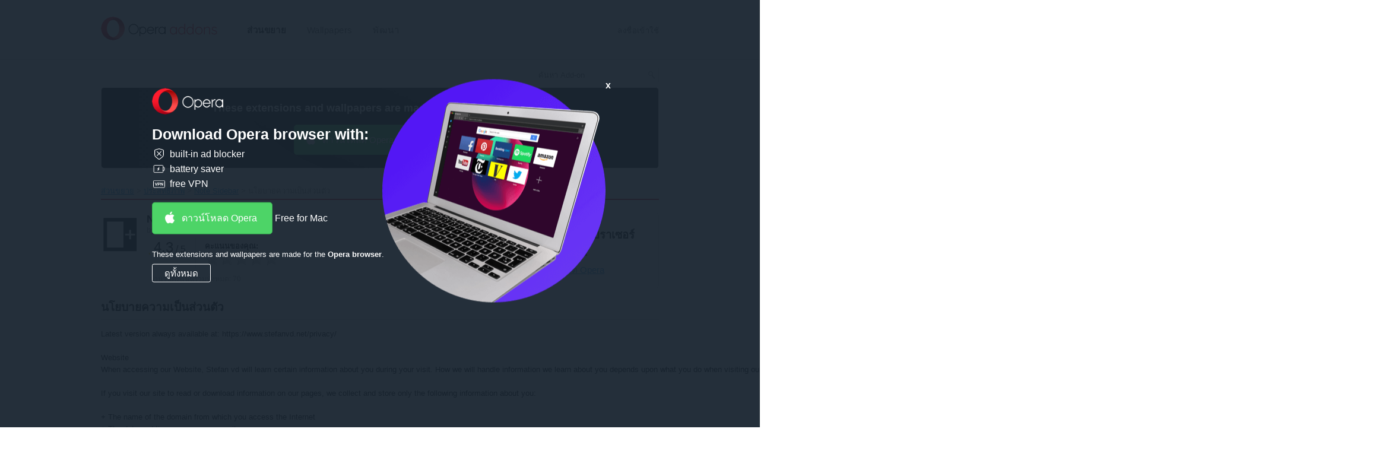

--- FILE ---
content_type: text/html; charset=utf-8
request_url: https://addons.opera.com/th/extensions/privacy_policy/note-sidebar/?
body_size: 6967
content:






<!doctype html>
<html dir="ltr" lang="th" >
  <head>
    
    <!-- Google Analytics -->
    <script nonce="pBhwpDGUasaTk9vCDPhK9Q==">
        window.ga=window.ga||function(){(ga.q=ga.q||[]).push(arguments)};ga.l=+new Date;
        ga('create', 'UA-4118503-18', 'auto');
        ga('send', 'pageview');
    </script>
    <script async src='https://www.google-analytics.com/analytics.js' nonce="pBhwpDGUasaTk9vCDPhK9Q=="></script>
    <!-- End Google Analytics -->
    
    <meta charset="utf-8">
    <meta name="viewport" content="width=device-width">
    <title>Note Sidebar ส่วนขยาย - Add-on ของ Opera</title>

    <link rel="stylesheet" href="https://addons-static.operacdn.com/static/CACHE/css/output.3f8825077633.css" type="text/css">

    
  
  

  <meta property="aoc:app_id" content="ogmgpdjdfaoncpmkdpbngmddopgmojgh" />
  <meta property="aoc:allow_install" content="false" />
  <meta property="aoc:container_type" content="crx" />
  <meta property="aoc:category" content="Productivity" />
  <meta property="aoc:slug" content="note-sidebar" />


    <link rel="icon" href="https://addons-static.operacdn.com/static/header-footer/favicon/ico/opera.ico" type="image/png">
  </head>
  <body class="opera-branding">
    
      
      <a id="main-content-link" href="#main">ข้ามไปที่เนื้อหาหลัก</a>
    

    
    
    






<header id="header" class="ns--hf">
    <div class="hf--primary">
        <div class="hf--width-holder">
            <div class="hf--align-to-page-content">
                <div class="hf--main-nav" role="navigation">
                        <a class="hf--brand" href="/th/">
                            <img src="https://addons-static.operacdn.com/static/header-footer/css/img/opera-addons.png"
                                srcset="https://addons-static.operacdn.com/static/header-footer/css/img/opera-addons.png 1x,
                                        https://addons-static.operacdn.com/static/header-footer/css/img/opera-addons%402x.png 2x"
                                alt="Add-on ของ Opera">
                        </a>
                    <div class="hf--menu">
                        <input id="hf--menu-switcher" class="hf--hide" type="checkbox">
                        <label class="hf--menu-switcher" for="hf--menu-switcher"></label>
                        <div>
                            <div>
                                <ul class="hf--main-nav-items" role="menu">
                                    



<li tabindex='-1' id='extensions' role='menuitem'>
    <a href='/th/extensions/'
       class='hf--selected'>
        ส่วนขยาย
    </a>
</li>


<li tabindex='-1' id='themes' role='menuitem'>
    <a href='/th/wallpapers/'
       class=''>
        Wallpapers
    </a>
</li>


<li tabindex='-1' id='developer' role='menuitem'>
    <a href='/developer/'
       class=''>
        พัฒนา
    </a>
</li>

                                    
                                    <li class="hf--menu-opposite">
                                        <a id='login' class='hf--login' href='/oauth2/login/?return_url=https%3A%2F%2Faddons.opera.com%2Fth%2Fextensions%2Fprivacy_policy%2Fnote-sidebar%2F&amp;service=addons'>ลงชื่อเข้าใช้</a>
                                    </li>
                                    
                                </ul>
                            </div>
                        </div>
                    </div>
                </div>
            </div>
        </div>
    </div>
</header>

    
    <div id="page-wrapper">
    


<header>
    <div class="header-wrapper">
      
      <form class="search" action="/th/search/" method="GET">
        <input type="search" name="query" dir="ltr"
            value=""
            placeholder="ค้นหา Add-on">
        <input type="submit">
      </form>
    </div>
</header>



    
      


<div class="get-opera get-opera-big">
    
  <p class="get-opera-title">
    
    <strong>These extensions and wallpapers are made for the <strong>Opera browser</strong>.</strong>
  </p>
  <div class="banner-button">
    


<a
  class="get-opera-link get-opera-btn"
  data-styled="true"
  data-type="banner"
  
  data-query-params="utm_medium=ip&amp;utm_source=addons_opera_com&amp;utm_campaign=computer_internal_promo&amp;utm_content=addons_non_opera_promo_box"
  href="https://www.opera.com/computer?utm_medium=ip&amp;utm_source=addons_opera_com&amp;utm_campaign=computer_internal_promo&amp;utm_content=addons_non_opera_promo_box"
  
  title="ดาวน์โหลด Opera">
  ดาวน์โหลด Opera
</a>
<span class="platform"></span>

  </div>

</div>

<div id="overlay">
  <div id="overlay-content">
    <img id="overlay-logo" src="https://addons-static.operacdn.com/static/catalog/images/get-opera/opera-logo.png">
    <p class="get-opera-title">
      
      <strong>Download Opera browser with:</strong>
    </p>
    
    <ul class="get-opera-features-list">
      
      <li class="get-opera-features-list--adblocker">built-in ad blocker</li>
      
      <li class="get-opera-features-list--battery-saver">battery saver</li>
      
      <li class="get-opera-features-list--free-vpn">free VPN</li>
    </ul>
    
    <div class="banner-button">
      


<a
  class="get-opera-link get-opera-btn overlay"
  data-styled="true"
  data-type="banner"
  
  data-query-params="utm_medium=ip&amp;utm_source=addons_opera_com&amp;utm_campaign=overlay&amp;utm_content=addons_non_opera_promo_box"
  href="https://www.opera.com/computer?utm_medium=ip&amp;utm_source=addons_opera_com&amp;utm_campaign=overlay&amp;utm_content=addons_non_opera_promo_box"
  
  title="ดาวน์โหลด Opera">
  ดาวน์โหลด Opera
</a>
<span class="platform"></span>

    </div>
    
    <p id="overlay-text">
      
      These extensions and wallpapers are made for the <strong>Opera browser</strong>.
    </p>
    <div id="overlay-view-all">ดูทั้งหมด</div>
  </div>
  <div id="overlay-image">
    <span id="overlay-close"><strong>x</strong></span>
    <img src="https://addons-static.operacdn.com/static/catalog/images/get-opera/laptop-big-1.png">
  </div>
</div>

    

    
      <nav class="breadcrumb" itemscope itemtype="https://schema.org/SiteNavigationElement">
        
        <ul>
          
  <li><a href="/th/extensions/?order=rated">ส่วนขยาย</a></li>
  <li><a href="/th/extensions/category/productivity/?order=popular">ประสิทธิภาพ</a></li>
  <li><a href="/th/extensions/details/note-sidebar/">Note Sidebar&lrm;</a></li>
  <li>นโยบายความเป็นส่วนตัว</li>

        </ul>
      </nav>
    

    

<article id="main" class="pkg-details">
  





<header class="grid clearfix l-top-margin">
  <div class="span-two-third">
    <img class="icon-pkg"
       
       alt="ไอคอนสำหรับ Note Sidebar"
       src="https://addons-media.operacdn.com/media/extensions/78/280578/1.0.36-rev1/icons/icon_64x64_222a8e5b700239144f44c4d2ebf5f199.png"
       height="64"
       width="64"
       itemprop="image" />
    <h1 dir="ltr" class="h-package" itemprop="name">
      Note Sidebar
      
    </h1>
    <h2 class="h-byline" itemprop="brand" itemscope itemtype="https://schema.org/Organization">
      
      
      by <a href="/th/search/?developer=stefanvd" itemprop="name">stefanvd</a>
      
    </h2>
    <div class="rating medium" itemprop="aggregateRating" itemscope itemtype="https://schema.org/AggregateRating">
      



<div class="rating-line clearfix">
    <div class="rating-value">
        <span class="icon-star"></span>
        <span class="rating" id="rating-value">4.3</span> <span>/ 5</span>
    </div>
    
        <div class="rating-form">
            
            <form autocomplete="off" class="standard-form" id="rating-form" method="post" action="/th/extensions/ratings/note-sidebar" data-internal-server-error-message="ข้อผิดพลาดเซิร์ฟเวอร์ภายใน">
                <input type="hidden" name="csrfmiddlewaretoken" value="F8EaNFdAvtjuDJg03GUKKSdUBu46qjMqtrFz7mgI2YilfDHcmxQS94VqWMXQfleI">
                <ul>
                    <li class="rate-box form-li">
                        <fieldset>
                        
                            <legend>คะแนนของคุณ</legend>
                            <div class="rate enhanced">
                                <label class="not-selected" for="awful">เลวร้าย</label><input title="เลวร้าย" name="rating" value="1" type="radio" id="awful"><label class="not-selected" for="poor">แย่</label><input title="แย่" name="rating" value="2" type="radio" id="poor"><label class="not-selected" for="average">ปานกลาง</label><input title="ปานกลาง"  name="rating" value="3" type="radio" id="average"><label class="not-selected" for="good">ดี</label><input title="ดี" name="rating" value="4" type="radio" id="good"><label class="not-selected" for="excellent">ยอดเยี่ยม</label><input title="ยอดเยี่ยม" name="rating" value="5" type="radio" id="excellent">
                            </div>
                        </fieldset>
                    </li>
                </ul>
            </form>
            <form id="delete-rating-form" method="delete" action="/th/extensions/ratings/note-sidebar">
                <input type="hidden" name="csrfmiddlewaretoken" value="F8EaNFdAvtjuDJg03GUKKSdUBu46qjMqtrFz7mgI2YilfDHcmxQS94VqWMXQfleI">
            </form>
        </div>
    
</div>
<div id="rating-status-ticker"></div>

<span class="total-line">จำนวนคะแนนรวมทั้งหมด: <span id="rating-count" itemprop="reviewCount">70</span></span>
<meta itemprop="ratingValue" content="4.5" />

    </div>
  </div>
  <div class="sidebar pull-right span-one-third">
    
      
        


<div class="get-opera get-opera-small">
  <p class="get-opera-title">
    <img class="get-opera-icon" src=https://addons-static.operacdn.com/static/catalog/images/messages/opera-logo-red.svg />
    
    จำเป็นต้องมี <strong> เบราเซอร์ Opera </strong>
  </p>
  <p>
    


<a
  class="get-opera-link"
  data-styled="false"
  data-type="link"
  
  data-query-params="utm_medium=ip&amp;utm_source=addons_opera_com&amp;utm_campaign=computer_internal_promo&amp;utm_content=addons_non_opera_promo_box"
  href="https://www.opera.com/computer?utm_medium=ip&amp;utm_source=addons_opera_com&amp;utm_campaign=computer_internal_promo&amp;utm_content=addons_non_opera_promo_box"
  
  title="ดาวน์โหลด Opera">
  ดาวน์โหลด Opera
</a>
<span class="platform"></span>

  </p>
</div>

      
    
  </div>
</header>


  <section class="license l-top-margin">
    
  <h3 dir="ltr" class="h-section h-border">นโยบายความเป็นส่วนตัว</h3>
  <pre dir="ltr">Latest version always available at: https://www.stefanvd.net/privacy/

Website
When accessing our Website, Stefan vd will learn certain information about you during your visit. How we will handle information we learn about you depends upon what you do when visiting our site.

If you visit our site to read or download information on our pages, we collect and store only the following information about you:

+ The name of the domain from which you access the Internet
+ The date and time you access our site
+ The Internet address of the website you used to link directly to our site.
+ Third party vendors, including Google, use cookies to serve ads based on a user&#x27;s prior visits to your website.
+ Google&#x27;s use of the DART cookie enables it and its partners to serve ads to your users based on their visit to your sites and/or other sites on the Internet.
+ Users may opt out of the use of the DART cookie by visiting the advertising opt-out page. (Alternatively, you can direct users to opt out of a third-party vendor&#x27;s use of cookies by visiting the Network Advertising Initiative opt-out page.)
+ The Google Analytics features you&#x27;ve implemented based on Display Advertising (e.g., Remarketing, Google Display Network Impression Reporting, the DoubleClick Campaign Manager integration, or Google Analytics Demographics and Interest Reporting).
+ Using the Ads Settings, visitors can opt-out of Google Analytics for Display Advertising and customize Google Display Network ads.
We also encourage you to point visitors to Google Analytics&#x27; currently available opt-outs for the web.
If you identify yourself by sending us an e-mail containing personal information, then the information collected will be solely used to respond to your message.

The information collected is for statistical purposes. Stefan vd may use software programs to create summary statistics, which are used for such purposes as assessing the number of visitors to the different sections of our site, what information is of most and least interest, determining technical design specifications, and identifying system performance or problem areas.

For site security purposes and to ensure that this service remains available to all users, Stefan vd uses software programs to monitor network traffic to identify unauthorized attempts to upload or change information, or otherwise cause damage.

Stefan vd will not obtain personally-identifying information about you when you visit our site, unless you choose to provide such information to us, nor will such information be sold or otherwise transferred to unaffiliated third parties without the approval of the user at the time of collection.</pre>
  
    
    <p><a href="https://www.stefanvd.net/privacy/" rel="nofollow" target="_blank">ดูข้อความเต็มของนโยบายความเป็นส่วนตัว</a></p>
  

    
    <p><a href="/th/extensions/details/note-sidebar/">Back to Note Sidebar details</a></p>
  </section>
</article>


    
    
    </div>
    






<footer class="ns--hf">
    <div class="hf--top-side">
        <div class="hf--width-holder">
            <p class="hf--back"><span class="hf--text-uppercase back-to-top">Top</span>
            </p>
        </div>
        <div class="hf--social">
            <div class="hf--width-holder">
                <p class="hf--social-headline hf--hide">Follow Opera</p>
                <div class="hf--social-icons">
                    <a class="facebook" href="https://facebook.com/opera" data-event-action="hf-footer-social-item" data-event-category="hf">
                        <span class="hf--hide">Facebook</span>
                    </a>
                    <a class="twitter" href="https://twitter.com/opera" data-event-action="hf-footer-social-item" data-event-category="hf">
                        <span class="hf--hide">Twitter</span>
                    </a>
                    <a class="youtube" href="https://www.youtube.com/opera" data-event-action="hf-footer-social-item" data-event-category="hf">
                        <span class="hf--hide">Youtube</span>
                    </a>
                    <a class="linkedin" href="https://www.linkedin.com/company/opera-software" data-event-action="hf-footer-social-item" data-event-category="hf">
                        <span class="hf--hide">LinkedIn</span>
                    </a>
                    <a class="instagram" href="https://www.instagram.com/opera/" data-event-action="hf-footer-social-item" data-event-category="hf">
                        <span class="hf--hide">Instagram</span>
                    </a>
                </div>
            </div>
        </div>
    </div>
    <div class="hf--links">
        <div class="hf--width-holder">
            <ul class="hf--links-section">
                <li><strong class="hf--text-uppercase">Download Opera</strong>
                </li>
                <li><a class="hf--text-regular" href="https://www.opera.com/computer">Computer browsers</a></li>
                <li class="hf--links-sep"><a class="hf--text-regular" href="https://www.opera.com/mobile">Mobile apps</a></li>
                <li><a class="hf--text-regular" href="https://dev.opera.com/">Dev.Opera</a></li>
                <li><a class="hf--text-regular" href="https://www.opera.com/computer/beta">Beta version</a></li>
                </ul>
                <ul class="hf--links-section">
                <li><strong class="hf--text-uppercase">Services</strong>
                </li>
                <li><a class="hf--text-regular" href="https://addons.opera.com">Add-on</a></li>
                <li><a class="hf--text-regular last-link" href="https://auth.opera.com/account/login">Opera account</a></li>
                </ul>
                <ul class="hf--links-section">
                <li><strong class="hf--text-uppercase">Need help?</strong>
                </li>
                <li><a class="hf--text-regular" href="https://www.opera.com/help">วิธีใช้และการสนับสนุน</a>
                </li>
                <li><a class="hf--text-regular" href="https://blogs.opera.com/">บล็อกของ Opera</a></li>
                <li><a class="hf--text-regular last-link" href="https://forums.opera.com">Opera forums</a></li>
                </ul>
                <ul class="hf--links-section">
                <li><strong class="hf--text-uppercase">Company</strong>
                </li>
                <li><a class="hf--text-regular" href="https://www.opera.com/jobs">Jobs</a></li>
                <li><a class="hf--text-regular" href="https://www.opera.com/b2b">Become a partner</a></li>
                <li><a class="hf--text-regular" href="https://www.operasoftware.com/press">Press info</a></li>
                <li><a class="hf--text-regular" href="https://www.operasoftware.com/company/contact">Contact us</a></li>
                <li><a class="hf--text-regular last-link" href="https://www.opera.com/about">เกี่ยวกับ Opera</a></li>
            </ul>
        </div>
    </div>
    <div class="hf--bottom-side hf--width-holder">
        <div class="hf--bottom-wrapper">
            <div class="hf--social">
                <p class="hf--social-headline hf--hide">Follow Opera</p>
                <div class="hf--social-icons">
                    <a class="facebook" href="https://facebook.com/opera" data-event-action="hf-footer-social-item" data-event-category="hf">
                        <span class="hf--hide">Facebook</span>
                    </a>
                    <a class="twitter" href="https://twitter.com/opera" data-event-action="hf-footer-social-item" data-event-category="hf">
                        <span class="hf--hide">Twitter</span>
                    </a>
                    <a class="youtube" href="https://www.youtube.com/opera" data-event-action="hf-footer-social-item" data-event-category="hf">
                        <span class="hf--hide">Youtube</span>
                    </a>
                    <a class="linkedin" href="https://www.linkedin.com/company/opera-software" data-event-action="hf-footer-social-item" data-event-category="hf">
                        <span class="hf--hide">LinkedIn</span>
                    </a>
                    <a class="instagram" href="https://www.instagram.com/opera/" data-event-action="hf-footer-social-item" data-event-category="hf">
                        <span class="hf--hide">Instagram</span>
                    </a>
                </div>
            </div>
            <div class="hf--copyrights">
                <ul class="hf--copyrights-items">
                    <li><strong>© Opera Software</strong></li>
                    <li><a href="https://www.opera.com/privacy">Privacy</a></li>
                    <li><a href="https://www.opera.com/terms">Terms of Service</a></li>
                </ul>
            </div>
            <div class="hf--controls">
                <div class="hf--language">
                    <span class="hf--language-selector-icon"><span class="hf--hide">Select your language:</span></span>
                    <span>
                        <select class="hf--language-selector">
                            
                            <option data-name="id" value="/id/extensions/privacy_policy/note-sidebar/">Indonesia</option>
                            
                            <option data-name="id" value="/sr-me/extensions/privacy_policy/note-sidebar/">Crnogorski</option>
                            
                            <option data-name="id" value="/cs/extensions/privacy_policy/note-sidebar/">Čeština</option>
                            
                            <option data-name="id" value="/da/extensions/privacy_policy/note-sidebar/">Dansk</option>
                            
                            <option data-name="id" value="/de/extensions/privacy_policy/note-sidebar/">Deutsch</option>
                            
                            <option data-name="id" value="/el/extensions/privacy_policy/note-sidebar/">Ελληνικά</option>
                            
                            <option data-name="id" value="/en/extensions/privacy_policy/note-sidebar/">English</option>
                            
                            <option data-name="id" value="/en-gb/extensions/privacy_policy/note-sidebar/">English (United Kingdom)</option>
                            
                            <option data-name="id" value="/es/extensions/privacy_policy/note-sidebar/">Español</option>
                            
                            <option data-name="id" value="/es-419/extensions/privacy_policy/note-sidebar/">Español (Latinoamérica)</option>
                            
                            <option data-name="id" value="/fi/extensions/privacy_policy/note-sidebar/">Suomi</option>
                            
                            <option data-name="id" value="/fr/extensions/privacy_policy/note-sidebar/">Français</option>
                            
                            <option data-name="id" value="/fr-ca/extensions/privacy_policy/note-sidebar/">Français (Canada)</option>
                            
                            <option data-name="id" value="/fy/extensions/privacy_policy/note-sidebar/">Frysk</option>
                            
                            <option data-name="id" value="/gd/extensions/privacy_policy/note-sidebar/">Gàidhlig</option>
                            
                            <option data-name="id" value="/he/extensions/privacy_policy/note-sidebar/">עברית</option>
                            
                            <option data-name="id" value="/hi/extensions/privacy_policy/note-sidebar/">हिन्दी</option>
                            
                            <option data-name="id" value="/it/extensions/privacy_policy/note-sidebar/">Italiano</option>
                            
                            <option data-name="id" value="/hu/extensions/privacy_policy/note-sidebar/">Magyar</option>
                            
                            <option data-name="id" value="/ko/extensions/privacy_policy/note-sidebar/">한국어</option>
                            
                            <option data-name="id" value="/ms/extensions/privacy_policy/note-sidebar/">Melayu</option>
                            
                            <option data-name="id" value="/nl/extensions/privacy_policy/note-sidebar/">Nederlands</option>
                            
                            <option data-name="id" value="/nb/extensions/privacy_policy/note-sidebar/">Norsk (bokmål)</option>
                            
                            <option data-name="id" value="/pl/extensions/privacy_policy/note-sidebar/">Polski</option>
                            
                            <option data-name="id" value="/pt/extensions/privacy_policy/note-sidebar/">Português</option>
                            
                            <option data-name="id" value="/pt-br/extensions/privacy_policy/note-sidebar/">Português (Brasil)</option>
                            
                            <option data-name="id" value="/sk/extensions/privacy_policy/note-sidebar/">Slovenčina</option>
                            
                            <option data-name="id" value="/sv/extensions/privacy_policy/note-sidebar/">Svenska</option>
                            
                            <option data-name="id" value="/vi/extensions/privacy_policy/note-sidebar/">Tiếng Việt</option>
                            
                            <option data-name="id" value="/th/extensions/privacy_policy/note-sidebar/" selected>ไทย</option>
                            
                            <option data-name="id" value="/tl/extensions/privacy_policy/note-sidebar/">Tagalog</option>
                            
                            <option data-name="id" value="/tr/extensions/privacy_policy/note-sidebar/">Türkçe</option>
                            
                            <option data-name="id" value="/be/extensions/privacy_policy/note-sidebar/">Беларуская</option>
                            
                            <option data-name="id" value="/bg/extensions/privacy_policy/note-sidebar/">Български</option>
                            
                            <option data-name="id" value="/ru/extensions/privacy_policy/note-sidebar/">Русский</option>
                            
                            <option data-name="id" value="/uk/extensions/privacy_policy/note-sidebar/">Українська</option>
                            
                            <option data-name="id" value="/ar/extensions/privacy_policy/note-sidebar/">العربية</option>
                            
                            <option data-name="id" value="/zh-cn/extensions/privacy_policy/note-sidebar/">中文（中国）</option>
                            
                            <option data-name="id" value="/zh-tw/extensions/privacy_policy/note-sidebar/">中文（台灣）</option>
                            
                            <option data-name="id" value="/ja/extensions/privacy_policy/note-sidebar/">日本語</option>
                            
                        </select>
                    </span>
                </div>
                <div class="hf--nav">
                    <div class="hf--width-holder">
                        <p class="hf--back"><span class="hf--text-uppercase back-to-top" href="#">Top</span>
                        </p>
                    </div>
                </div>
            </div>
        </div>
    </div>
</footer>


    

    <script src="https://addons-static.operacdn.com/static/CACHE/js/catalog.be190b631a38.js"></script>

    
    

  </body>
</html>
